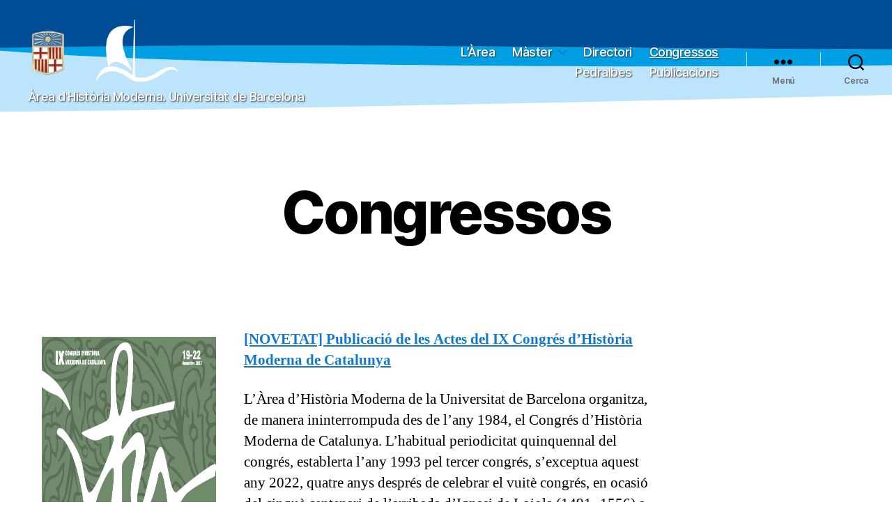

--- FILE ---
content_type: image/svg+xml
request_url: https://www.ub.edu/historiamoderna/wp-content/themes/historiamoderna_theme/assets/images/header.svg
body_size: 1166
content:
<?xml version="1.0" encoding="utf-8"?>
<!-- Generator: Adobe Illustrator 27.0.1, SVG Export Plug-In . SVG Version: 6.00 Build 0)  -->
<svg version="1.1" id="Ebene_1" xmlns="http://www.w3.org/2000/svg" xmlns:xlink="http://www.w3.org/1999/xlink" x="0px" y="0px"
	 width="1920px" height="133px" viewBox="0 0 1920 133" style="enable-background:new 0 0 1920 133;" xml:space="preserve">
<style type="text/css">
	.st0{fill:#BCE4FA;}
	.st1{fill:#009FE3;}
	.st2{fill:#004D95;}
</style>
<g>
	<path class="st0" d="M0,54.6v65.9c551.7-5.7,1290.1-26.8,1592.9-34.6c120.6-3.1,229.8-5.6,327.1-7.6V60.9
		c-26-0.1-53.4-0.2-82.3-0.2c-81.8,0-175.3,0.5-279.8,1.9c-170.7,2.3-520.1,8.8-862.2,8.8C430.7,71.5,170.1,67.5,0,54.6"/>
	<path class="st1" d="M1920,45.1c-178.5,6.3-476.3,8.2-755.6,8.2c-250.7,0-486.6-1.6-608-3.1c-95.7-1.2-181.1-1.6-255.9-1.6
		C164.7,48.6,63.8,50.1,0,51.4v3.2c170.1,12.9,430.7,16.9,695.7,16.9c342.1,0,691.5-6.6,862.2-8.8c104.6-1.4,198-1.9,279.8-1.9
		c28.9,0,56.3,0.1,82.3,0.2V45.1"/>
	<path class="st2" d="M1920,0H0v46.7h0v4.9c63.8-1.3,164.7-2.8,300.4-2.8c74.9,0,160.3,0.4,255.9,1.6c121.4,1.5,357.3,3.1,608,3.1
		c279.3,0,577.1-2,755.6-8.2V9.1h0V0z"/>
</g>
</svg>
